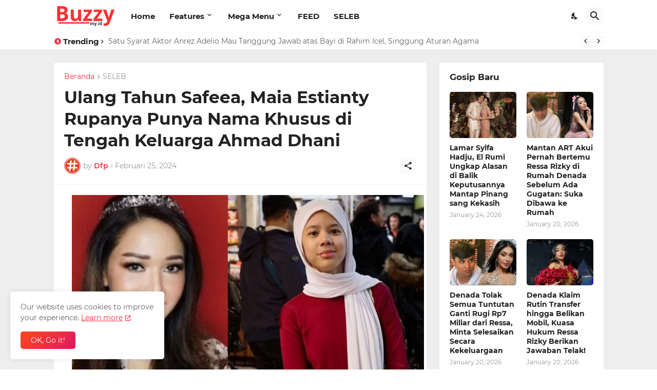

--- FILE ---
content_type: text/javascript; charset=UTF-8
request_url: https://www.buzzy.my.id/2024/02/ulang-tahun-safeea-maia-estianty.html?action=getFeed&widgetId=Feed1&widgetType=Feed&responseType=js&xssi_token=AOuZoY6rj1C6CoQmr9O8EvPW8GyBqjEbuA%3A1769294312834
body_size: 409
content:
try {
_WidgetManager._HandleControllerResult('Feed1', 'getFeed',{'status': 'ok', 'feed': {'entries': [{'title': 'Setelah Aurelie Moeremans, Jessica Iskandar Ungkap Trauma saat TK \nDilecehkan oleh Teman Ayahnya', 'link': 'https://bling.palingseru.com/2026/01/setelah-aurelie-moeremans-jessica.html', 'publishedDate': '2026-01-23T22:21:00.000-08:00', 'author': 'Dfp'}, {'title': 'Diisukan Anak Biologis Teuku Ryan dan Denada, Pihak Ressa Rizky Rossano \nBicara Soal Ayah Kandung', 'link': 'https://bling.palingseru.com/2026/01/diisukan-anak-biologis-teuku-ryan-dan.html', 'publishedDate': '2026-01-23T22:01:00.000-08:00', 'author': 'Dfp'}, {'title': 'Maia Estianty Ungkap Alasan Tissa Biani Tak Hadiri Acara Lamaran Syifa \nHadju dan El Rumi', 'link': 'https://bling.palingseru.com/2026/01/maia-estianty-ungkap-alasan-tissa-biani.html', 'publishedDate': '2026-01-23T21:14:00.000-08:00', 'author': 'Dfp'}, {'title': 'Di Balik Wajah Kalemnya, Nikita Willy Ternyata Galak, Dulu Labrak Joshua \nSuherman Cuma Gegara Mantan', 'link': 'https://bling.palingseru.com/2026/01/di-balik-wajah-kalemnya-nikita-willy.html', 'publishedDate': '2026-01-19T22:43:00.000-08:00', 'author': 'Dfp'}, {'title': 'Astrid Tiar dan Evan Sanders Emosi Lihat Kelakuan Inara Rusli, Merasa Tak \nBersalah tapi Tetap Angkuh', 'link': 'https://bling.palingseru.com/2026/01/astrid-tiar-dan-evan-sanders-emosi.html', 'publishedDate': '2026-01-14T19:08:00.000-08:00', 'author': 'Dfp'}], 'title': 'BLING - GOSIP HANGAT'}});
} catch (e) {
  if (typeof log != 'undefined') {
    log('HandleControllerResult failed: ' + e);
  }
}
